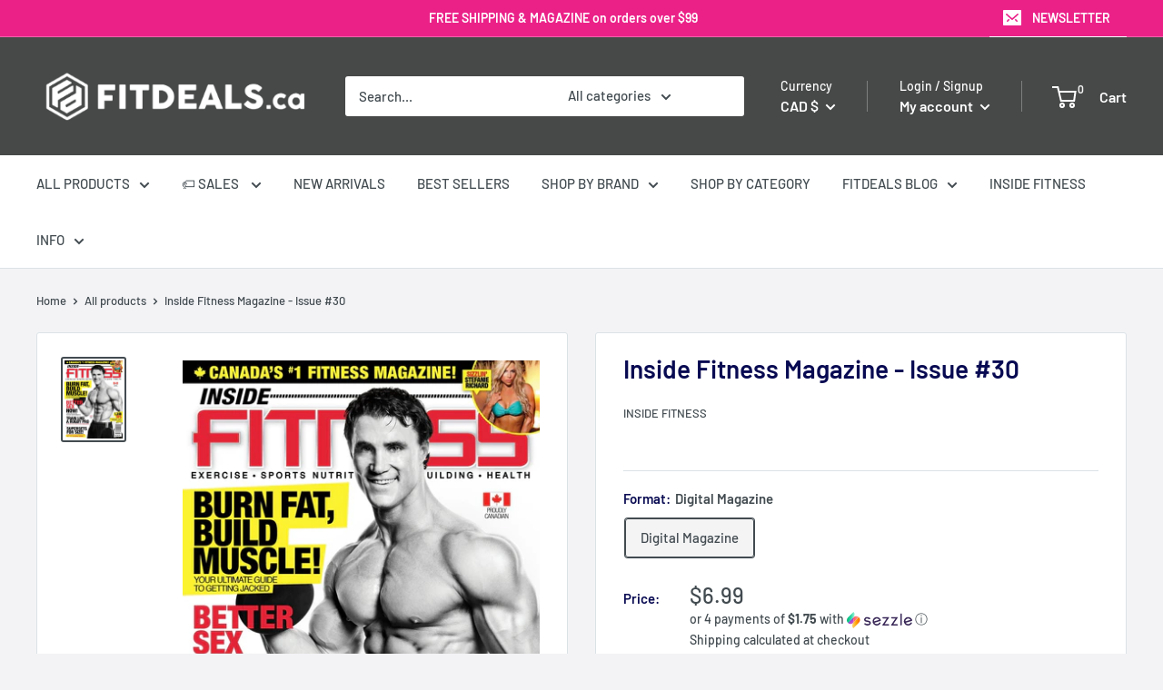

--- FILE ---
content_type: text/css
request_url: https://fitdeals.ca/cdn/shop/t/29/assets/bold-custom.css?v=8439466082956923251639562271&enable_css_minification=1
body_size: -773
content:
.money-details:first-of-type{
 text-decoration: line-through; 
}

--- FILE ---
content_type: text/javascript; charset=utf-8
request_url: https://fitdeals.ca/products/inside-fitness-magazine-issue-30.js
body_size: 190
content:
{"id":7702425633013,"title":"Inside Fitness Magazine -  Issue #30","handle":"inside-fitness-magazine-issue-30","description":"","published_at":"2022-05-25T08:58:13-04:00","created_at":"2022-05-25T08:58:14-04:00","vendor":"Inside Fitness","type":"Digital Magazine","tags":["inside fitness","magazine"],"price":699,"price_min":699,"price_max":699,"available":true,"price_varies":false,"compare_at_price":null,"compare_at_price_min":0,"compare_at_price_max":0,"compare_at_price_varies":false,"variants":[{"id":42801528340725,"title":"Digital Magazine","option1":"Digital Magazine","option2":null,"option3":null,"sku":"30","requires_shipping":false,"taxable":true,"featured_image":{"id":37303043129589,"product_id":7702425633013,"position":1,"created_at":"2022-05-25T09:38:21-04:00","updated_at":"2022-05-25T09:38:21-04:00","alt":"Inside Fitness Digital Magazine Digital Magazine Inside Fitness Magazine -  Issue #30","width":1345,"height":1800,"src":"https:\/\/cdn.shopify.com\/s\/files\/1\/0003\/3626\/5230\/products\/digital-magazine-inside-fitness-inside-fitness-magazine-issue-30-37302818046197.jpg?v=1653485901","variant_ids":[42801528340725]},"available":true,"name":"Inside Fitness Magazine -  Issue #30 - Digital Magazine","public_title":"Digital Magazine","options":["Digital Magazine"],"price":699,"weight":0,"compare_at_price":null,"inventory_management":"shopify","barcode":null,"featured_media":{"alt":"Inside Fitness Digital Magazine Digital Magazine Inside Fitness Magazine -  Issue #30","id":29873855135989,"position":1,"preview_image":{"aspect_ratio":0.747,"height":1800,"width":1345,"src":"https:\/\/cdn.shopify.com\/s\/files\/1\/0003\/3626\/5230\/products\/digital-magazine-inside-fitness-inside-fitness-magazine-issue-30-37302818046197.jpg?v=1653485901"}},"requires_selling_plan":false,"selling_plan_allocations":[]}],"images":["\/\/cdn.shopify.com\/s\/files\/1\/0003\/3626\/5230\/products\/digital-magazine-inside-fitness-inside-fitness-magazine-issue-30-37302818046197.jpg?v=1653485901"],"featured_image":"\/\/cdn.shopify.com\/s\/files\/1\/0003\/3626\/5230\/products\/digital-magazine-inside-fitness-inside-fitness-magazine-issue-30-37302818046197.jpg?v=1653485901","options":[{"name":"Format","position":1,"values":["Digital Magazine"]}],"url":"\/products\/inside-fitness-magazine-issue-30","media":[{"alt":"Inside Fitness Digital Magazine Digital Magazine Inside Fitness Magazine -  Issue #30","id":29873855135989,"position":1,"preview_image":{"aspect_ratio":0.747,"height":1800,"width":1345,"src":"https:\/\/cdn.shopify.com\/s\/files\/1\/0003\/3626\/5230\/products\/digital-magazine-inside-fitness-inside-fitness-magazine-issue-30-37302818046197.jpg?v=1653485901"},"aspect_ratio":0.747,"height":1800,"media_type":"image","src":"https:\/\/cdn.shopify.com\/s\/files\/1\/0003\/3626\/5230\/products\/digital-magazine-inside-fitness-inside-fitness-magazine-issue-30-37302818046197.jpg?v=1653485901","width":1345}],"requires_selling_plan":false,"selling_plan_groups":[]}